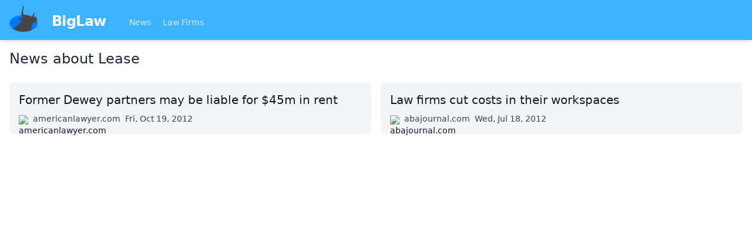

--- FILE ---
content_type: text/html
request_url: https://biglaw.org/news/tags/Lease
body_size: 2161
content:
<!DOCTYPE html> <html lang=en> <head> <meta charset=utf-8> <meta content="width=device-width,initial-scale=1" name=viewport> <meta content=#3cb3ff name=theme-color> <base href="/"> <link href=styles.css?1 rel=stylesheet> <link href=manifest.webmanifest rel=manifest crossorigin=use-credentials> <link href=favicon.png rel=icon type=image/png> <link rel="stylesheet" href="client/client-d64c2544.css"> <title>News about Lease | BigLaw</title><script async src="https://www.googletagmanager.com/gtag/js?id=UA-59494-8" data-svelte="svelte-xnrm9z"></script> </head> <body class=text-gray-900> <div id=sapper>




<div class="fixed top-0 z-20 w-full shadow-md bg-brand-200 lg:relative"><nav class="container flex flex-wrap items-center justify-between px-4 pt-2 pb-1 mx-auto"><a href="." class="flex items-center flex-shrink-0 mr-10"><img src="biglaw.svg" alt="BigLaw" class="w-12 h-12 mb-2 mr-6">
      <span class="text-2xl font-semibold tracking-tight text-white">BigLaw
      </span></a>
    <div class="flex items-center flex-grow"><div class="flex-grow mt-1 text-sm"><a href="." rel="prefetch" class="inline-block mr-4 text-blue-100 hover:text-white svelte-1kbxgvo">News
        </a>
        <a href="lawfirms" rel="prefetch" class="inline-block mr-4 text-blue-100 hover:text-white svelte-1kbxgvo">Law Firms
        </a></div></div></nav></div>



<div class="relative z-10 min-h-screen pt-16 text-lg bg-white shadow lg:text-base lg:pt-0"><main class="container p-4 mx-auto">

<h1 class="mb-4 text-2xl font-medium text-gray-800">News about Lease</h1>

<div class="col-count-1 xl:col-count-2 mt-6"><a href="/news/6634/former-dewey-partners-may-be-liable-for-dollar45m-in-rent" class="flex flex-col justify-between p-4 transition bg-gray-100 rounded-lg group hover:bg-gray-50" rel="noopener" target="_blank" style="page-break-inside: avoid"><span class="block text-xl group-hover:underline">Former Dewey partners may be liable for $45m in rent</span>
  <span class="flex mt-2 space-x-2 text-sm"><span class="flex-none block w-4 h-4 mt-1"><img src="https://s2.googleusercontent.com/s2/favicons?domain=americanlawyer.com" alt="americanlawyer.com" class="w-4 h-4"></span>
    <span class="ml-1 text-gray-700">americanlawyer.com</span>
    <span class="text-gray-700">Fri, Oct 19, 2012</span></span></a><a href="/news/6356/law-firms-cut-costs-in-their-workspaces" class="flex flex-col justify-between p-4 transition bg-gray-100 rounded-lg group hover:bg-gray-50" rel="noopener" target="_blank" style="page-break-inside: avoid"><span class="block text-xl group-hover:underline">Law firms cut costs in their workspaces</span>
  <span class="flex mt-2 space-x-2 text-sm"><span class="flex-none block w-4 h-4 mt-1"><img src="https://s2.googleusercontent.com/s2/favicons?domain=abajournal.com" alt="abajournal.com" class="w-4 h-4"></span>
    <span class="ml-1 text-gray-700">abajournal.com</span>
    <span class="text-gray-700">Wed, Jul 18, 2012</span></span></a></div>

</main></div>

<div class="sticky bottom-0 bg-gray-300"><div class="container flex justify-between p-4 mx-auto text-sm"><div class="flex flex-wrap"><a href="/impressum" class="w-full py-2 mr-4 underline lg:w-auto hover:no-underline">Impressum (German)
      </a>
      <a href="https://www.facebook.com/pages/biglaworg/166076393406105" rel="noopener" target="_blank" class="w-full py-2 mr-4 underline lg:w-auto hover:no-underline">BigLaw on Facebook
      </a>
      <a href="https://www.twitter.com/biglawnews" rel="noopener" target="_blank" class="w-full py-2 mr-4 underline lg:w-auto hover:no-underline">Follow us on Twitter
      </a>
      <a href="https://mim-guide.com/" rel="noopener" target="_blank" class="w-full py-2 mr-4 underline lg:w-auto hover:no-underline">Masters in Management (MiM) Programs Worldwide
      </a></div>
    <div><button class="py-2 mr-4 underline hover:no-underline">top
      </button></div></div></div></div> <script>__SAPPER__={baseUrl:"",preloaded:[void 0,null,null,(function(a){return {articles:[{"@id":"\u002Farticles\u002F6634","@type":a,id:6634,title:"Former Dewey partners may be liable for $45m in rent",publishedAt:"2012-10-20T00:28:28+02:00",url:"http:\u002F\u002Fwww.americanlawyer.com\u002FPubArticleALD.jsp?id=1202575180410&Deweys_New_York_Lease_Could_Haunt_Former_Partners&slreturn=20120917141409"},{"@id":"\u002Farticles\u002F6356","@type":a,id:6356,title:"Law firms cut costs in their workspaces",publishedAt:"2012-07-18T12:06:56+02:00",url:"http:\u002F\u002Fwww.abajournal.com\u002Fnews\u002Farticle\u002Flawyer_offices_shrink_and_group_space_expands_paul_hastings\u002F"}],meta:{"@id":"\u002Farticles?tags.name=Lease","@type":"hydra:PartialCollectionView"},tag:"Lease"}}("Article"))]};(function(){try{eval("async function x(){}");var main="/client/client.69d4440e.js"}catch(e){main="/client/legacy/client.98422569.js"};var s=document.createElement("script");try{new Function("if(0)import('')")();s.src=main;s.type="module";s.crossOrigin="use-credentials";}catch(e){s.src="/client/shimport@2.0.4.js";s.setAttribute("data-main",main);}document.head.appendChild(s);}());</script> <script defer src="https://static.cloudflareinsights.com/beacon.min.js/vcd15cbe7772f49c399c6a5babf22c1241717689176015" integrity="sha512-ZpsOmlRQV6y907TI0dKBHq9Md29nnaEIPlkf84rnaERnq6zvWvPUqr2ft8M1aS28oN72PdrCzSjY4U6VaAw1EQ==" data-cf-beacon='{"version":"2024.11.0","token":"ba7bc0b85e6b409c8c9fadddfc89a1d3","r":1,"server_timing":{"name":{"cfCacheStatus":true,"cfEdge":true,"cfExtPri":true,"cfL4":true,"cfOrigin":true,"cfSpeedBrain":true},"location_startswith":null}}' crossorigin="anonymous"></script>
